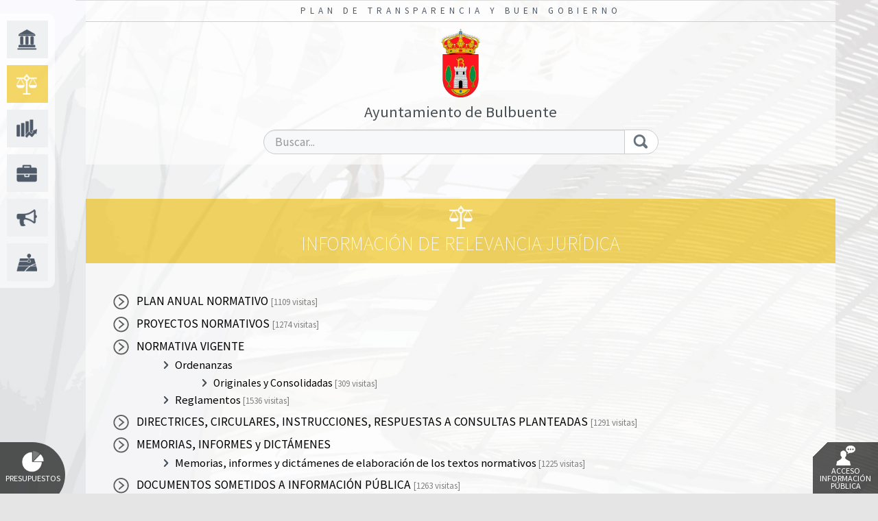

--- FILE ---
content_type: text/html; charset=utf-8
request_url: https://www.cumpletransparencia.es//bulbuente/Juridica/normativa-vigente-ordenanzas
body_size: 3515
content:

<!DOCTYPE html>
<html>

<head><meta charset="utf-8" /><meta http-equiv="X-UA-Compatible" content="IE=edge" /><meta name="viewport" content="initial-scale=1, width=device-width, maximum-scale=1, minimum-scale=1, user-scalable=no" /><meta name="description" content="Plan de Transparencia y Buen Gobierno, Informacion institucional organizativa y de planificacion, Informacion de relevancia juridica, Informacion economica presupuestaria y estadistica, Transparencia politica, Informacion sobre relaciones con la ciudadania, Informacion sobre resultados de investigacion, Informacion sobre ordenacion del territorio y medio ambiente, Informacion de obras publicas" />
        <script type="text/javascript" src="https://ajax.googleapis.com/ajax/libs/jquery/1.11.3/jquery.min.js"></script>
    <title>
	
    Ayuntamiento de Bulbuente - 
    
    
	Información de Relevancia Jurídica


    
</title>
    
        <link href="https://maxcdn.bootstrapcdn.com/bootstrap/3.3.5/css/bootstrap.min.css" rel="stylesheet">
        <link href="/css/global.min.css?20160801" rel="stylesheet">
    
    
    <link rel="stylesheet" href="https://maxcdn.bootstrapcdn.com/font-awesome/4.3.0/css/font-awesome.min.css">
    
            <link href=/Css/themes/tema01/tema01.global.min.css rel="stylesheet"/>
        

    <!-- HTML5 shim and Respond.js for IE8 support of HTML5 elements and media queries -->
    <!-- WARNING: Respond.js doesn't work if you view the page via file:// -->
    <!--[if lt IE 9]>
      <script src="https://oss.maxcdn.com/html5shiv/3.7.2/html5shiv.min.js"></script>
      <script src="https://oss.maxcdn.com/respond/1.4.2/respond.min.js"></script>
    <![endif]-->
    
    
        <script type="text/javascript" src="https://ajax.googleapis.com/ajax/libs/jquery/1.11.3/jquery.min.js"></script>
        <script type="text/javascript" src="https://maxcdn.bootstrapcdn.com/bootstrap/3.3.5/js/bootstrap.min.js"></script>
    


</head>

<body style="background-image:url(/Images/bg_default.jpg)">


    <header id="headerMain" >
        <div class="row" style="margin-right:0">
            <div class="col-md-12 text-right logon">
                

<style>
    
.menuLogon {
        display:inline-block;
}

.menuLogon li {
    list-style-type:none;
    max-width:140px;
}

.menuLogonItem {
    display:none;
    position:absolute;
    z-index:1005!important;
    padding:1px;
}
    
.menuLogonTitle {}

.menuLogonItem li a:link, .menuLogonItem li a:visited {
	display:block;
	text-decoration:none;
	background-color:#337ab7;
	color:#fff!important;
	padding:2px 20px;
	margin:1px;
	border-radius: 1px;
	font-size:14px;
	text-align:left;
}

.menuLogonItem li a:hover 
{
    background-color:#eee;
    color:#888!important;   
}

.infoSesion {display:inline-block;margin-right:15px;}

</style>


   

<script type="text/javascript">

    $(document).ready(function () {
        $(".menuLogon").hover(function () { $(".menuLogonItem").show(); }, function () { $(".menuLogonItem").hide(); })
    })

</script>

            </div>
        </div>
    	<h1>Plan de Transparencia y Buen Gobierno</h1>
        <div class="header-content">
            <div class="row">
                <div class="col-md-7">
                    

<div class="logo">
    <a href="/bulbuente/Home" title="Inicio">
    <img src="/Entidades/bulbuente/Images/escudoBulbuente.jpg" alt="Ayuntamiento de Bulbuente">
    
        <span class="">Ayuntamiento de Bulbuente</span>
    
    </a>
</div>



                </div>
                <div class="col-md-5">
                    <form action="/bulbuente/AreaNodo/Search" method="post"><input name="__RequestVerificationToken" type="hidden" value="26r5Miq3jAx9y9b1L8m3Ml5cmGS0-q386gBhNZg35hspTs4awNRWADFAXPN70V7-edvjAip1Aq9U9wIRZXeGE5tAPeTezCRnEIz-pMI7zOY1" />
                    <div class="input-group">
                		<input id="txtSearch" name="txtSearch" type="text" class="form-control" placeholder="Buscar..."/>
                      	<span class="input-group-btn">
                        	<button class="btn btn-default" type="submit"><img src="/css/images/lupa.png" alt="Buscar"></button>
                      	</span>
					</div>
                    
                    </form>
                </div>
            </div>
        </div>

        <nav>
        

 <ul class="menu">
 
 <li class="institucional">
 <a href="/bulbuente/Institucional"><span>Información Institucional, Organizativa y de Planificación</span></a></li>
 
 <li class="juridica">
 <a href="/bulbuente/Juridica/2"><span>Información de Relevancia Jurídica</span></a></li>
 
 <li class="economica">
 <a href="/bulbuente/Economica"><span>Información Económica, Presupuestaria y Estadística</span></a></li>
 
 <li class="politica">
 <a href="/bulbuente/Politica"><span>Transparencia Política</span></a></li>
 
 <li class="ciudadano">
 <a href="/bulbuente/Ciudadano"><span>Información sobre Relaciones con la Ciudadanía</span></a></li>
 
 <li class="ordenacion">
 <a href="/bulbuente/Ordenacion"><span>Información sobre Ordenación del Territorio y Medio Ambiente</span></a></li>
 
 </ul>


        </nav>
</header>

    
    <main>
    
    <h2>Información de Relevancia Jurídica</h2>
    <div class="main-content">       
    
        <ul class="submenu" id="accordion">
            
   <li>
   
   

   <a id="/Juridica/PLAN ANUAL NORMATIVO" href="/bulbuente/Juridica/plan-anual-normativoi" target="_self">
       <font color=black>PLAN ANUAL NORMATIVO</font>
   
        <font size=2 color=gray> [1109 visitas]</font>
    
   </a>
   </li>
   
   <li>
   
   

   <a id="/Juridica/PROYECTOS NORMATIVOS" href="/bulbuente/Juridica/proyectos-normativos" target="_self">
       <font color=black>PROYECTOS NORMATIVOS</font>
   
        <font size=2 color=gray> [1274 visitas]</font>
    
   </a>
   </li>
      
       <li class="panel">
       
        

       <a data-toggle="collapse" data-parent="#accordion" href="#2-22"><font color=black>NORMATIVA VIGENTE</font>
       
       </a>       
       <ul id="2-22" class="collapse in">
           
       <li class="panel">
       
        

       <a data-toggle="collapse" data-parent="#2-22" href="#2-23"><font color=black>Ordenanzas</font>
       
       </a>       
       <ul id="2-23" class="collapse in">
        
   <li>
   
   

   <a id="/Juridica/NORMATIVA VIGENTE/Ordenanzas/Originales y Consolidadas" href="/bulbuente/Juridica/Originales-y-Consolidadas" target="_self">
       <font color=black>Originales y Consolidadas</font>
   
        <font size=2 color=gray> [309 visitas]</font>
    
   </a>
   </li>
   

<script type="text/javascript">
    function CambiarEstado(e, a, n) {
        if (confirm('¿Cambiar estado directorio seleccionado?')) {
            $.ajax({
                url: '/AspNet/Ficheros/asp_net/main.ashx?a=CHANGESTATEDIR',
                type: 'POST',
                data: 'idEntidad=' + e + '&idArea=' + a + '&idNodo=' + n,
                dataType: 'json',
                async: false,
                success:
                    function (data) {
                        if (data.res) {
                            var chk = $("#chkTipoEstado" + n);
                            var checked = chk.prop('checked');
                            var Parentchecked = chk.parent('li').parent('ul').parent('li').children('input').prop('checked');
                            if (checked && Parentchecked!= null && !Parentchecked) {
                                alert('No se puede publicar si el padre no está publicado');
                                chk.prop('checked', false)
                                ret = false;
                            }
                            else {
                                if (checked) {
                                    chk.parent('li').children('a').children('font').attr('color', 'black')
                                }
                                else {
                                    chk.parent('li').find('font').attr('color', 'gray')
                                    chk.parent('li').find('input').prop('checked', false)
                                }
                                ret = true;
                            }


                        }
                        else if (data.msg) {
                            var chk = $("#chkTipoEstado" + n);
                            var checked = chk.prop('checked');
                            if (checked) {
                                chk.prop('checked', false);
                            }
                            else {
                                chk.prop('checked', true);
                            }
                            alert(data.msg);
                        }
                    },
                error: function (data) {
                    var chk = $("#chkTipoEstado" + n);
                    var checked = chk.prop('checked');
                    if (checked) {
                        chk.prop('checked', false);
                    }
                    else {
                        chk.prop('checked', true);
                    }
                    alert(t('E_LoadingAjax') + ' ' + url);
                }
            });
        }
        else {
            var chk = $("#chkTipoEstado" + n);
            var checked = chk.prop('checked');
            if (checked) {
                chk.prop('checked', false);
            }
            else {
                chk.prop('checked', true);
            }
        }
    }

</script>

       </ul>
       </li>
    
   <li>
   
   

   <a id="/Juridica/NORMATIVA VIGENTE/Reglamentos" href="/bulbuente/Juridica/normativa-vigente-reglamentos" target="_self">
       <font color=black>Reglamentos</font>
   
        <font size=2 color=gray> [1536 visitas]</font>
    
   </a>
   </li>
   

<script type="text/javascript">
    function CambiarEstado(e, a, n) {
        if (confirm('¿Cambiar estado directorio seleccionado?')) {
            $.ajax({
                url: '/AspNet/Ficheros/asp_net/main.ashx?a=CHANGESTATEDIR',
                type: 'POST',
                data: 'idEntidad=' + e + '&idArea=' + a + '&idNodo=' + n,
                dataType: 'json',
                async: false,
                success:
                    function (data) {
                        if (data.res) {
                            var chk = $("#chkTipoEstado" + n);
                            var checked = chk.prop('checked');
                            var Parentchecked = chk.parent('li').parent('ul').parent('li').children('input').prop('checked');
                            if (checked && Parentchecked!= null && !Parentchecked) {
                                alert('No se puede publicar si el padre no está publicado');
                                chk.prop('checked', false)
                                ret = false;
                            }
                            else {
                                if (checked) {
                                    chk.parent('li').children('a').children('font').attr('color', 'black')
                                }
                                else {
                                    chk.parent('li').find('font').attr('color', 'gray')
                                    chk.parent('li').find('input').prop('checked', false)
                                }
                                ret = true;
                            }


                        }
                        else if (data.msg) {
                            var chk = $("#chkTipoEstado" + n);
                            var checked = chk.prop('checked');
                            if (checked) {
                                chk.prop('checked', false);
                            }
                            else {
                                chk.prop('checked', true);
                            }
                            alert(data.msg);
                        }
                    },
                error: function (data) {
                    var chk = $("#chkTipoEstado" + n);
                    var checked = chk.prop('checked');
                    if (checked) {
                        chk.prop('checked', false);
                    }
                    else {
                        chk.prop('checked', true);
                    }
                    alert(t('E_LoadingAjax') + ' ' + url);
                }
            });
        }
        else {
            var chk = $("#chkTipoEstado" + n);
            var checked = chk.prop('checked');
            if (checked) {
                chk.prop('checked', false);
            }
            else {
                chk.prop('checked', true);
            }
        }
    }

</script>

       </ul>
       </li>
    
   <li>
   
   

   <a id="/Juridica/DIRECTRICES, CIRCULARES, INSTR" href="/bulbuente/Juridica/directrices-circulares-instrucciones" target="_self">
       <font color=black>DIRECTRICES, CIRCULARES, INSTRUCCIONES, RESPUESTAS A CONSULTAS PLANTEADAS</font>
   
        <font size=2 color=gray> [1291 visitas]</font>
    
   </a>
   </li>
      
       <li class="panel">
       
        

       <a data-toggle="collapse" data-parent="#accordion" href="#2-19"><font color=black>MEMORIAS, INFORMES  y DICTÁMENES</font>
       
       </a>       
       <ul id="2-19" class="collapse in">
        
   <li>
   
   

   <a id="/Juridica/MEMORIAS, INFORMES  y DICTÁMEN/Memorias informes y dict" href="/bulbuente/Juridica/memorias-informes-y-dictamen-memorias-informes-y-dictamenes-de-elaboracion" target="_self">
       <font color=black>Memorias, informes y dictámenes de elaboración de los textos normativos</font>
   
        <font size=2 color=gray> [1225 visitas]</font>
    
   </a>
   </li>
   

<script type="text/javascript">
    function CambiarEstado(e, a, n) {
        if (confirm('¿Cambiar estado directorio seleccionado?')) {
            $.ajax({
                url: '/AspNet/Ficheros/asp_net/main.ashx?a=CHANGESTATEDIR',
                type: 'POST',
                data: 'idEntidad=' + e + '&idArea=' + a + '&idNodo=' + n,
                dataType: 'json',
                async: false,
                success:
                    function (data) {
                        if (data.res) {
                            var chk = $("#chkTipoEstado" + n);
                            var checked = chk.prop('checked');
                            var Parentchecked = chk.parent('li').parent('ul').parent('li').children('input').prop('checked');
                            if (checked && Parentchecked!= null && !Parentchecked) {
                                alert('No se puede publicar si el padre no está publicado');
                                chk.prop('checked', false)
                                ret = false;
                            }
                            else {
                                if (checked) {
                                    chk.parent('li').children('a').children('font').attr('color', 'black')
                                }
                                else {
                                    chk.parent('li').find('font').attr('color', 'gray')
                                    chk.parent('li').find('input').prop('checked', false)
                                }
                                ret = true;
                            }


                        }
                        else if (data.msg) {
                            var chk = $("#chkTipoEstado" + n);
                            var checked = chk.prop('checked');
                            if (checked) {
                                chk.prop('checked', false);
                            }
                            else {
                                chk.prop('checked', true);
                            }
                            alert(data.msg);
                        }
                    },
                error: function (data) {
                    var chk = $("#chkTipoEstado" + n);
                    var checked = chk.prop('checked');
                    if (checked) {
                        chk.prop('checked', false);
                    }
                    else {
                        chk.prop('checked', true);
                    }
                    alert(t('E_LoadingAjax') + ' ' + url);
                }
            });
        }
        else {
            var chk = $("#chkTipoEstado" + n);
            var checked = chk.prop('checked');
            if (checked) {
                chk.prop('checked', false);
            }
            else {
                chk.prop('checked', true);
            }
        }
    }

</script>

       </ul>
       </li>
    
   <li>
   
   

   <a id="/Juridica/DOCUMENTOS SOMETIDOS A INFORMA" href="/bulbuente/Juridica/documentos-sometidos-a-informacion-publica" target="_self">
       <font color=black>DOCUMENTOS SOMETIDOS A INFORMACIÓN PÚBLICA</font>
   
        <font size=2 color=gray> [1263 visitas]</font>
    
   </a>
   </li>
   
   <li>
   
   

   <a id="/Juridica/INICIATIVAS APROBADAS" href="/bulbuente/Juridica/iniciativas-aprobadas-por-la-entidad" target="_self">
       <font color=black>INICIATIVAS APROBADAS POR LA ENTIDAD</font>
   
        <font size=2 color=gray> [1271 visitas]</font>
    
   </a>
   </li>
   
   <li>
   
   

   <a id="/Juridica/PROCEDIMIENTOS ELABORACION" href="/bulbuente/Juridica/procedimiento-elaboracion-de-normas" target="_self">
       <font color=black>PROCEDIMIENTOS DE ELABORACIÓN DE NORMAS</font>
   
        <font size=2 color=gray> [1234 visitas]</font>
    
   </a>
   </li>
   

<script type="text/javascript">
    function CambiarEstado(e, a, n) {
        if (confirm('¿Cambiar estado directorio seleccionado?')) {
            $.ajax({
                url: '/AspNet/Ficheros/asp_net/main.ashx?a=CHANGESTATEDIR',
                type: 'POST',
                data: 'idEntidad=' + e + '&idArea=' + a + '&idNodo=' + n,
                dataType: 'json',
                async: false,
                success:
                    function (data) {
                        if (data.res) {
                            var chk = $("#chkTipoEstado" + n);
                            var checked = chk.prop('checked');
                            var Parentchecked = chk.parent('li').parent('ul').parent('li').children('input').prop('checked');
                            if (checked && Parentchecked!= null && !Parentchecked) {
                                alert('No se puede publicar si el padre no está publicado');
                                chk.prop('checked', false)
                                ret = false;
                            }
                            else {
                                if (checked) {
                                    chk.parent('li').children('a').children('font').attr('color', 'black')
                                }
                                else {
                                    chk.parent('li').find('font').attr('color', 'gray')
                                    chk.parent('li').find('input').prop('checked', false)
                                }
                                ret = true;
                            }


                        }
                        else if (data.msg) {
                            var chk = $("#chkTipoEstado" + n);
                            var checked = chk.prop('checked');
                            if (checked) {
                                chk.prop('checked', false);
                            }
                            else {
                                chk.prop('checked', true);
                            }
                            alert(data.msg);
                        }
                    },
                error: function (data) {
                    var chk = $("#chkTipoEstado" + n);
                    var checked = chk.prop('checked');
                    if (checked) {
                        chk.prop('checked', false);
                    }
                    else {
                        chk.prop('checked', true);
                    }
                    alert(t('E_LoadingAjax') + ' ' + url);
                }
            });
        }
        else {
            var chk = $("#chkTipoEstado" + n);
            var checked = chk.prop('checked');
            if (checked) {
                chk.prop('checked', false);
            }
            else {
                chk.prop('checked', true);
            }
        }
    }

</script>

        </ul>
    </div>
    </main>

    <script type="text/javascript">
        $(document).ready(function () {
            $("body").addClass("page2");
            $("body").css("background-image", "url( /Images/bg_seccion2.jpg)");
            $(".menu li").removeClass("activo");
            $(".menu .juridica").addClass("activo");
        });
    </script>
  
     <div class="fconsultas">
              
               <a href="http://www.cumpletransparencia.es/bulbuente/Chart/ResumenPresupuesto" title="Gráficas de Presupuestos" class="presupuestos"><img src="/css/images/ico_presupuestos.png" alt="Gráficas de Presupuestos">Presupuestos</a>
              
              <a href="http://www.cumpletransparencia.es/bulbuente/Home/Consulta" title="Solicitud de acceso a la información" class="consultas"><img src="/css/images/ico_consultas.png" alt="Consulta del Ciudadano">Acceso Información Pública</a>
                
          </div>  
     <footer>
    	<div class="footer-content">
            
            <div class="copy">   
                    
                        <a href="/bulbuente/Home/AvisoLegal">Aviso Legal</a>
                    
                    &nbsp;|&nbsp;
                    
                        <a href="/bulbuente/Home/PoliticaPrivacidad">Política de Privacidad</a>
                    
                    &nbsp;|&nbsp;
                    <a href="http://www.cumpletransparencia.es/bulbuente/MapaWeb">Mapa Web</a>

            </div>
		</div>
     </footer>








</body>
</html>
